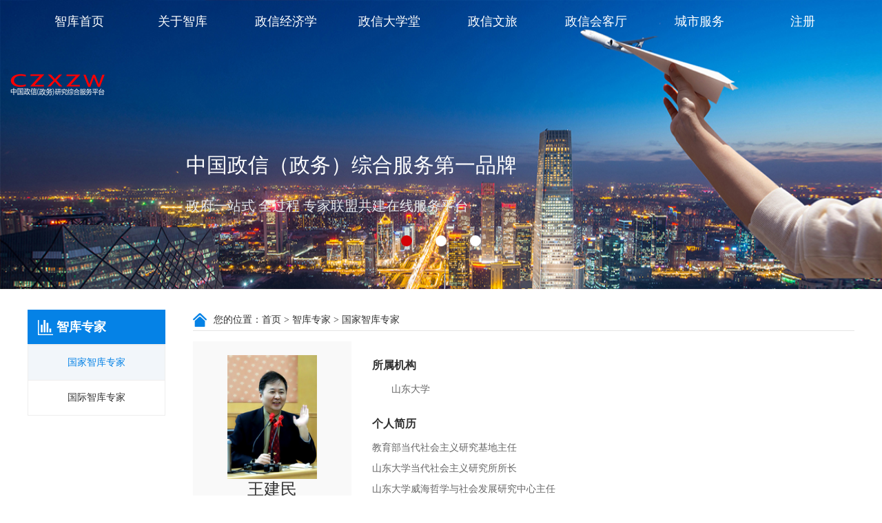

--- FILE ---
content_type: text/html; charset=utf-8
request_url: http://www.czxzw.com.cn/index.php?m=content&c=index&a=show&catid=53&id=552
body_size: 8155
content:
<!DOCTYPE html
  PUBLIC "-//W3C//DTD XHTML 1.0 Transitional//EN" "http://www.w3.org/TR/xhtml1/DTD/xhtml1-transitional.dtd">
<html xmlns="http://www.w3.org/1999/xhtml">

<head>
  <meta http-equiv="Content-Type" content="text/html; charset=utf-8" />
  <meta http-equiv="X-UA-Compatible" content="IE=edge,chrome=1" />
  <title>王建民</title>
  <meta name="keywords" content="智库">
  <meta name="description" content="当代社会主义研究所所长、教授">
  <link href="/statics/zk/css/style.css" rel="stylesheet" type="text/css" />
  <link rel="stylesheet" href="/statics/zk/css/ui-select.css">
  <link rel="stylesheet" href="/statics/zk/css/bootstrap.css">
  <link rel="stylesheet" href="/statics/zk//css/index.css">
  <script type="text/javascript" src="/statics/zk/js/jquery.js"></script>
  <script type="text/javascript" src="/statics/zk/js/jquery_002.js"></script>
  <script type="text/javascript" src="/statics/zk/js/ui-select.js"></script>
  <script type="text/javascript" src="/statics/zk/js/bootstrap.js"></script>
</head>

<body>
  <!--页面头部开始-->
  <div class="header_con">
    <div class="header_bg">
      <div class="banner-engine">
        <ul class="banner-ul clearfix" id="slider-back">
 
	
          <li class="banner-cloudapp" style="opacity: 0;"><img src="http://www.czxzw.com.cn/uploadfile/2020/1010/20201010052855319.jpg" width="100%" /></li>
		
 
	
          <li class="banner-cps" style="opacity: 1;"><img src="http://www.czxzw.com.cn/uploadfile/2021/0204/20210204044613595.jpg" width="100%" /></li>
		
 
	
          <li class="banner-trust" style="opacity: 0;"><img src="http://www.czxzw.com.cn/uploadfile/2020/1010/20201010053012900.jpg" width="100%" /></li>
		
        </ul>
        <!-- 对应banner文字 -->
        <div class="slider-main">
 
	
          <div class="banner-text" style="display: none;">
            <div class="slider-text" data-start_top="30" data-to_top="0" data-start_left="0" data-to_left="0"
              style="display: block; opacity: 1; top: 0px; left: 0px;">
              <p class="banner-text1">中国政信（政务）综合服务第一品牌</p>
              <p class=" banner-text2">政府一站式 全过程 专家联盟共建在线服务平台 </p>
            </div>
          </div>
		
 
	
          <div class="banner-text" style="display: block;">
            <div class="slider-text" data-start_top="30" data-to_top="0" data-start_left="0" data-to_left="0"
              style="display: block; opacity: 0.975528; top: 0.734152px; left: 0px;">
              <p class="banner-text1">中国政信（政务）综合服务第一品牌</p>
              <p class=" banner-text2">保就业 稳民生 促发展 定制解决方案</p>
            </div>
          </div>
		
 
	
          <div class="banner-text">
            <div class="slider-text" data-start_top="30" data-to_top="0" data-start_left="0" data-to_left="0">
              <p class="banner-text1">中国政信（政务）综合服务第一品牌</p>
              <p style="line-height: 36px;" class=" banner-text2">搭建政府云服务平台 为城市发展服务
</p>
            </div>
          </div>
		
        </div>
        <!-- banner索引 -->
        <div class="banner-point">
          <div class="auto">
            <ul class="banner-area" id="slider-btn">
              <li class="" data-delay="12000"></li>
              <li data-delay="8000" class="active"></li>
              <li data-delay="8000"></li>
            </ul>
          </div>
        </div>
      </div>
    </div>
    <div class="main_header"><a href="http://www.czxzw.com.cn/"><img src="http://www.czxzw.com.cn/uploadfile/2020/0529/20200529100602168.png" /></a></div>
    <!--导航开始-->
    <div class="main_menu">
      <ul>
        <li><a href="http://www.czxzw.com.cn/">智库首页</a></li>
        <li><a href="http://www.czxzw.com.cn/index.php?m=content&c=index&a=lists&catid=2">关于智库</a></li>
        <li><a href="http://www.czxzw.com.cn/index.php?m=content&c=index&a=lists&catid=3">政信经济学</a></li>
        <li><a href="http://www.czxzw.com.cn/index.php?m=content&c=index&a=lists&catid=4">政信大学堂</a></li>
        <li><a href="http://www.czxzw.com.cn/index.php?m=content&c=index&a=lists&catid=5">政信文旅</a></li>
        <li><a href="http://www.czxzw.com.cn/index.php?m=content&c=index&a=lists&catid=6">政信会客厅</a></li>
        <li><a href="http://www.czxzw.com.cn/index.php?m=content&c=index&a=lists&catid=59">城市服务</a></li>
        <li><a href="/index.php?m=member&c=index&a=register">注册</a></li>
      </ul>
      <div class="clear"></div>
    </div>
    <!--导航结束-->
  </div>    <div class="jaid" style="background: #fff;">
        <div class="main" style="padding-top: 30px;">
            <div class="list_l">
                <h3 class="list_tit">智库专家</h3>
                <ul class="list_nav">
                    <li><a href="http://www.czxzw.com.cn/index.php?m=content&c=index&a=lists&catid=53"  class="set"   >国家智库专家</a></li>
                    <li><a href="http://www.czxzw.com.cn/index.php?m=content&c=index&a=lists&catid=54"   >国际智库专家</a></li>
                </ul>
            </div>
    
            <div class="list_r">
                <div class="crumb">您的位置：<a href="http://www.czxzw.com.cn/">首页</a> > <a href="http://www.czxzw.com.cn/index.php?m=content&c=index&a=lists&catid=52">智库专家</a> >  国家智库专家</div>
                <div id="expert" class="pub clearfix">
                    <div class="pub_left">
                        <div id="sidebar"><img class="" src="http://www.czxzw.com.cn/uploadfile/1/2021/1220/4d837164783b2c.jpg">
                            <div class="name">
                                <h3>王建民</h3>
                                    <p>当代社会主义研究所所长、教授</p><p><br/></p>                            </div>
                            <ul class="fix_nav_list">
                                <li class=""><a href="#grjl">个人简历</a></li>
                                <li class=""><a href="#yjly">研究领域</a></li>
                                <li class=""><a href="#jybj">教育背景</a></li>
                                <li class=""><a href="#xsjz">学术兼职</a></li>
                                <li class=""><a href="#yjcg">研究成果</a></li>
                            </ul>
                        </div>
                    </div>
    
                    <div class="pub_right ">
                        <div class="pub_info" id="">
                            <h3>所属机构</h3>
                            <p>山东大学</p>
                        </div>
                        <div class="pub_info" id="grjl">
                            <h3>个人简历</h3>
                            <p><span style="color: #333333; font-family: &quot;Hiragino Sans GB&quot;, &quot;Hiragino Sans GB W3&quot;, 宋体, &quot;Microsoft Yahei&quot;, 微软雅黑, Tahoma, Arial, Helvetica, STHeiti; font-size: 14px; background-color: #FFFFFF;">教育部当代社会主义研究基地主任</span><br style="white-space: normal; color: rgb(51, 51, 51); font-family: &quot;Hiragino Sans GB&quot;, &quot;Hiragino Sans GB W3&quot;, 宋体, &quot;Microsoft Yahei&quot;, 微软雅黑, Tahoma, Arial, Helvetica, STHeiti; font-size: 14px; background-color: rgb(255, 255, 255);"/><span style="color: #333333; font-family: &quot;Hiragino Sans GB&quot;, &quot;Hiragino Sans GB W3&quot;, 宋体, &quot;Microsoft Yahei&quot;, 微软雅黑, Tahoma, Arial, Helvetica, STHeiti; font-size: 14px; background-color: #FFFFFF;">山东大学当代社会主义研究所所长</span><br style="white-space: normal; color: rgb(51, 51, 51); font-family: &quot;Hiragino Sans GB&quot;, &quot;Hiragino Sans GB W3&quot;, 宋体, &quot;Microsoft Yahei&quot;, 微软雅黑, Tahoma, Arial, Helvetica, STHeiti; font-size: 14px; background-color: rgb(255, 255, 255);"/><span style="color: #333333; font-family: &quot;Hiragino Sans GB&quot;, &quot;Hiragino Sans GB W3&quot;, 宋体, &quot;Microsoft Yahei&quot;, 微软雅黑, Tahoma, Arial, Helvetica, STHeiti; font-size: 14px; background-color: #FFFFFF;">山东大学威海哲学与社会发展研究中心主任</span></p>                        </div>
    
                        <div class="pub_info" id="yjly">
                            <h3>研究领域</h3>
                                                    </div>
    
                        <div class="pub_info" id="jybj">
                            <h3>教育背景</h3>
                            <p><span style="color: #333333; font-family: &quot;Hiragino Sans GB&quot;, &quot;Hiragino Sans GB W3&quot;, 宋体, &quot;Microsoft Yahei&quot;, 微软雅黑, Tahoma, Arial, Helvetica, STHeiti; font-size: 14px; background-color: #FFFFFF;">1982年 山东大学科学社会主义系本科毕业，获学士学位。</span><br style="white-space: normal; color: rgb(51, 51, 51); font-family: &quot;Hiragino Sans GB&quot;, &quot;Hiragino Sans GB W3&quot;, 宋体, &quot;Microsoft Yahei&quot;, 微软雅黑, Tahoma, Arial, Helvetica, STHeiti; font-size: 14px; background-color: rgb(255, 255, 255);"/><span style="color: #333333; font-family: &quot;Hiragino Sans GB&quot;, &quot;Hiragino Sans GB W3&quot;, 宋体, &quot;Microsoft Yahei&quot;, 微软雅黑, Tahoma, Arial, Helvetica, STHeiti; font-size: 14px; background-color: #FFFFFF;">1988年 山东大学国际共运史专业研究生毕业，获硕士学位。</span><br style="white-space: normal; color: rgb(51, 51, 51); font-family: &quot;Hiragino Sans GB&quot;, &quot;Hiragino Sans GB W3&quot;, 宋体, &quot;Microsoft Yahei&quot;, 微软雅黑, Tahoma, Arial, Helvetica, STHeiti; font-size: 14px; background-color: rgb(255, 255, 255);"/><span style="color: #333333; font-family: &quot;Hiragino Sans GB&quot;, &quot;Hiragino Sans GB W3&quot;, 宋体, &quot;Microsoft Yahei&quot;, 微软雅黑, Tahoma, Arial, Helvetica, STHeiti; font-size: 14px; background-color: #FFFFFF;">2002.5.22-26日赴香港侵会大学参加“当代中国发展热点问题”国际学术研讨会。</span></p>                        </div>
    
                        <div class="pub_info" id="xsjz">
                            <h3>学术兼职</h3>
                                                    </div>
    
                        <div class="pub_info" id="yjcg">
                            <h3>研究成果</h3>
                            <p><span style="color: #333333; font-family: &quot;Hiragino Sans GB&quot;, &quot;Hiragino Sans GB W3&quot;, 宋体, &quot;Microsoft Yahei&quot;, 微软雅黑, Tahoma, Arial, Helvetica, STHeiti; font-size: 14px; background-color: #FFFFFF;">专著：</span><br style="white-space: normal; color: rgb(51, 51, 51); font-family: &quot;Hiragino Sans GB&quot;, &quot;Hiragino Sans GB W3&quot;, 宋体, &quot;Microsoft Yahei&quot;, 微软雅黑, Tahoma, Arial, Helvetica, STHeiti; font-size: 14px; background-color: rgb(255, 255, 255);"/><span style="color: #333333; font-family: &quot;Hiragino Sans GB&quot;, &quot;Hiragino Sans GB W3&quot;, 宋体, &quot;Microsoft Yahei&quot;, 微软雅黑, Tahoma, Arial, Helvetica, STHeiti; font-size: 14px; background-color: #FFFFFF;">[1] 《制度设计与变迁》（第二作者）， 山东大学出版社2003年版</span><br style="white-space: normal; color: rgb(51, 51, 51); font-family: &quot;Hiragino Sans GB&quot;, &quot;Hiragino Sans GB W3&quot;, 宋体, &quot;Microsoft Yahei&quot;, 微软雅黑, Tahoma, Arial, Helvetica, STHeiti; font-size: 14px; background-color: rgb(255, 255, 255);"/><span style="color: #333333; font-family: &quot;Hiragino Sans GB&quot;, &quot;Hiragino Sans GB W3&quot;, 宋体, &quot;Microsoft Yahei&quot;, 微软雅黑, Tahoma, Arial, Helvetica, STHeiti; font-size: 14px; background-color: #FFFFFF;">论文：</span><br style="white-space: normal; color: rgb(51, 51, 51); font-family: &quot;Hiragino Sans GB&quot;, &quot;Hiragino Sans GB W3&quot;, 宋体, &quot;Microsoft Yahei&quot;, 微软雅黑, Tahoma, Arial, Helvetica, STHeiti; font-size: 14px; background-color: rgb(255, 255, 255);"/><span style="color: #333333; font-family: &quot;Hiragino Sans GB&quot;, &quot;Hiragino Sans GB W3&quot;, 宋体, &quot;Microsoft Yahei&quot;, 微软雅黑, Tahoma, Arial, Helvetica, STHeiti; font-size: 14px; background-color: #FFFFFF;">[1] 关于当前“民粹主义”讨论中的几个问题 《中共党史研究》2000年第2期</span><br style="white-space: normal; color: rgb(51, 51, 51); font-family: &quot;Hiragino Sans GB&quot;, &quot;Hiragino Sans GB W3&quot;, 宋体, &quot;Microsoft Yahei&quot;, 微软雅黑, Tahoma, Arial, Helvetica, STHeiti; font-size: 14px; background-color: rgb(255, 255, 255);"/><span style="color: #333333; font-family: &quot;Hiragino Sans GB&quot;, &quot;Hiragino Sans GB W3&quot;, 宋体, &quot;Microsoft Yahei&quot;, 微软雅黑, Tahoma, Arial, Helvetica, STHeiti; font-size: 14px; background-color: #FFFFFF;">[2] 劳动力价值增殖浅析 《党建研究内参》2001年第5期</span><br style="white-space: normal; color: rgb(51, 51, 51); font-family: &quot;Hiragino Sans GB&quot;, &quot;Hiragino Sans GB W3&quot;, 宋体, &quot;Microsoft Yahei&quot;, 微软雅黑, Tahoma, Arial, Helvetica, STHeiti; font-size: 14px; background-color: rgb(255, 255, 255);"/><span style="color: #333333; font-family: &quot;Hiragino Sans GB&quot;, &quot;Hiragino Sans GB W3&quot;, 宋体, &quot;Microsoft Yahei&quot;, 微软雅黑, Tahoma, Arial, Helvetica, STHeiti; font-size: 14px; background-color: #FFFFFF;">[3] 新民主主义再认识 《当代世界社会主义问题》2001年1期</span><br style="white-space: normal; color: rgb(51, 51, 51); font-family: &quot;Hiragino Sans GB&quot;, &quot;Hiragino Sans GB W3&quot;, 宋体, &quot;Microsoft Yahei&quot;, 微软雅黑, Tahoma, Arial, Helvetica, STHeiti; font-size: 14px; background-color: rgb(255, 255, 255);"/><span style="color: #333333; font-family: &quot;Hiragino Sans GB&quot;, &quot;Hiragino Sans GB W3&quot;, 宋体, &quot;Microsoft Yahei&quot;, 微软雅黑, Tahoma, Arial, Helvetica, STHeiti; font-size: 14px; background-color: #FFFFFF;">[4] 论活劳动商品 《文史哲》2001年第3期</span><br style="white-space: normal; color: rgb(51, 51, 51); font-family: &quot;Hiragino Sans GB&quot;, &quot;Hiragino Sans GB W3&quot;, 宋体, &quot;Microsoft Yahei&quot;, 微软雅黑, Tahoma, Arial, Helvetica, STHeiti; font-size: 14px; background-color: rgb(255, 255, 255);"/><span style="color: #333333; font-family: &quot;Hiragino Sans GB&quot;, &quot;Hiragino Sans GB W3&quot;, 宋体, &quot;Microsoft Yahei&quot;, 微软雅黑, Tahoma, Arial, Helvetica, STHeiti; font-size: 14px; background-color: #FFFFFF;">[5] 私营企业主不是劳动者？ 《科学社会主义》2001年第4期</span><br style="white-space: normal; color: rgb(51, 51, 51); font-family: &quot;Hiragino Sans GB&quot;, &quot;Hiragino Sans GB W3&quot;, 宋体, &quot;Microsoft Yahei&quot;, 微软雅黑, Tahoma, Arial, Helvetica, STHeiti; font-size: 14px; background-color: rgb(255, 255, 255);"/><span style="color: #333333; font-family: &quot;Hiragino Sans GB&quot;, &quot;Hiragino Sans GB W3&quot;, 宋体, &quot;Microsoft Yahei&quot;, 微软雅黑, Tahoma, Arial, Helvetica, STHeiti; font-size: 14px; background-color: #FFFFFF;">[6] 民主的阶级性与全民性刍议 《社会主义研究》2001年第4期</span><br style="white-space: normal; color: rgb(51, 51, 51); font-family: &quot;Hiragino Sans GB&quot;, &quot;Hiragino Sans GB W3&quot;, 宋体, &quot;Microsoft Yahei&quot;, 微软雅黑, Tahoma, Arial, Helvetica, STHeiti; font-size: 14px; background-color: rgb(255, 255, 255);"/><span style="color: #333333; font-family: &quot;Hiragino Sans GB&quot;, &quot;Hiragino Sans GB W3&quot;, 宋体, &quot;Microsoft Yahei&quot;, 微软雅黑, Tahoma, Arial, Helvetica, STHeiti; font-size: 14px; background-color: #FFFFFF;">[7] 劳动力商品与人力资本 《北京大学学报》2001年第6期</span><br style="white-space: normal; color: rgb(51, 51, 51); font-family: &quot;Hiragino Sans GB&quot;, &quot;Hiragino Sans GB W3&quot;, 宋体, &quot;Microsoft Yahei&quot;, 微软雅黑, Tahoma, Arial, Helvetica, STHeiti; font-size: 14px; background-color: rgb(255, 255, 255);"/><span style="color: #333333; font-family: &quot;Hiragino Sans GB&quot;, &quot;Hiragino Sans GB W3&quot;, 宋体, &quot;Microsoft Yahei&quot;, 微软雅黑, Tahoma, Arial, Helvetica, STHeiti; font-size: 14px; background-color: #FFFFFF;">[7] “议行合一”政体论解析 《江汉论坛》，2002年第6期</span><br style="white-space: normal; color: rgb(51, 51, 51); font-family: &quot;Hiragino Sans GB&quot;, &quot;Hiragino Sans GB W3&quot;, 宋体, &quot;Microsoft Yahei&quot;, 微软雅黑, Tahoma, Arial, Helvetica, STHeiti; font-size: 14px; background-color: rgb(255, 255, 255);"/><span style="color: #333333; font-family: &quot;Hiragino Sans GB&quot;, &quot;Hiragino Sans GB W3&quot;, 宋体, &quot;Microsoft Yahei&quot;, 微软雅黑, Tahoma, Arial, Helvetica, STHeiti; font-size: 14px; background-color: #FFFFFF;">[8] 马克思为什么舍象非物质生产劳动 《当代世界与社会主义》2002年第6期</span><br style="white-space: normal; color: rgb(51, 51, 51); font-family: &quot;Hiragino Sans GB&quot;, &quot;Hiragino Sans GB W3&quot;, 宋体, &quot;Microsoft Yahei&quot;, 微软雅黑, Tahoma, Arial, Helvetica, STHeiti; font-size: 14px; background-color: rgb(255, 255, 255);"/><span style="color: #333333; font-family: &quot;Hiragino Sans GB&quot;, &quot;Hiragino Sans GB W3&quot;, 宋体, &quot;Microsoft Yahei&quot;, 微软雅黑, Tahoma, Arial, Helvetica, STHeiti; font-size: 14px; background-color: #FFFFFF;">[9] 战争观中的科学与伦理 《社会科学研究》2003年第4期</span><br style="white-space: normal; color: rgb(51, 51, 51); font-family: &quot;Hiragino Sans GB&quot;, &quot;Hiragino Sans GB W3&quot;, 宋体, &quot;Microsoft Yahei&quot;, 微软雅黑, Tahoma, Arial, Helvetica, STHeiti; font-size: 14px; background-color: rgb(255, 255, 255);"/><span style="color: #333333; font-family: &quot;Hiragino Sans GB&quot;, &quot;Hiragino Sans GB W3&quot;, 宋体, &quot;Microsoft Yahei&quot;, 微软雅黑, Tahoma, Arial, Helvetica, STHeiti; font-size: 14px; background-color: #FFFFFF;">[10] 《中国社会科学文摘》2003年第6期转载关于“民族共治论”一文的几点商榷意见</span><br style="white-space: normal; color: rgb(51, 51, 51); font-family: &quot;Hiragino Sans GB&quot;, &quot;Hiragino Sans GB W3&quot;, 宋体, &quot;Microsoft Yahei&quot;, 微软雅黑, Tahoma, Arial, Helvetica, STHeiti; font-size: 14px; background-color: rgb(255, 255, 255);"/><span style="color: #333333; font-family: &quot;Hiragino Sans GB&quot;, &quot;Hiragino Sans GB W3&quot;, 宋体, &quot;Microsoft Yahei&quot;, 微软雅黑, Tahoma, Arial, Helvetica, STHeiti; font-size: 14px; background-color: #FFFFFF;">[11] 论劳动力商品的自我增殖——兼评“人力资本”理论，《山东大学学报》2005年第2期独立</span><br style="white-space: normal; color: rgb(51, 51, 51); font-family: &quot;Hiragino Sans GB&quot;, &quot;Hiragino Sans GB W3&quot;, 宋体, &quot;Microsoft Yahei&quot;, 微软雅黑, Tahoma, Arial, Helvetica, STHeiti; font-size: 14px; background-color: rgb(255, 255, 255);"/><span style="color: #333333; font-family: &quot;Hiragino Sans GB&quot;, &quot;Hiragino Sans GB W3&quot;, 宋体, &quot;Microsoft Yahei&quot;, 微软雅黑, Tahoma, Arial, Helvetica, STHeiti; font-size: 14px; background-color: #FFFFFF;">[12] 雇佣劳动者发展史的新阶段（上、下） 上海《社会科学》2003年第7-8期连载</span></p>    
                        </div>
                        <script type="text/javascript">
                            $('#sidebar').portamento({wrapper: $('#expert')})   
                       </script>
                    </div>
    
    
                </div>
    
    
            </div>
        </div>
    </div>

<footer>
    <div class="w">
      <div class="daoh clear">
        <p><a href="http://www.czxzw.com.cn/index.php?m=content&c=index&a=lists&catid=9">关于本网</a></p>
        <p><a href="http://www.czxzw.com.cn/index.php?m=content&c=index&a=lists&catid=10">网站声明</a></p>
        <p><a href="http://www.czxzw.com.cn/index.php?m=content&c=index&a=lists&catid=11">联系我们</a></p>
        <p><a href="http://www.czxzw.com.cn/index.php?m=content&c=index&a=lists&catid=12">网站投稿</a></p>
        <p><a href="http://www.czxzw.com.cn/index.php?m=content&c=index&a=lists&catid=13">网站合作</a></p>
        <p><a href="http://www.czxzw.com.cn/index.php?m=content&c=index&a=lists&catid=14"> 网站纠错</a></p>
      </div>


      <div class="yinss">
        <ul class="clear">
          <li class="tagg">
            <select name="" id="" onchange="window.open(this.value)">
 
	
              <option value="http://www.czxzw.com.cn/index.php?m=content&c=index&a=show&catid=17&id=275"> 政信政务（城市）服务平台 </option>
	
              <option value="http://www.czxzw.com.cn/index.php?m=content&c=index&a=show&catid=17&id=406"> 北京市 </option>
	
              <option value="http://www.czxzw.com.cn/index.php?m=content&c=index&a=show&catid=17&id=407"> 天津市 </option>
	
              <option value="http://www.czxzw.com.cn/index.php?m=content&c=index&a=show&catid=17&id=408"> 上海市 </option>
	
              <option value="http://www.czxzw.com.cn/index.php?m=content&c=index&a=show&catid=17&id=409"> 南京市 </option>
	
              <option value="http://www.czxzw.com.cn/index.php?m=content&c=index&a=show&catid=17&id=411"> 石家庄市 </option>
	
              <option value="http://www.czxzw.com.cn/index.php?m=content&c=index&a=show&catid=17&id=414"> 郑州市 </option>
	
              <option value="http://www.czxzw.com.cn/index.php?m=content&c=index&a=show&catid=17&id=410"> 济南市 </option>
	
              <option value="http://www.czxzw.com.cn/index.php?m=content&c=index&a=show&catid=17&id=412"> 沈阳市 </option>
	
              <option value="http://www.czxzw.com.cn/index.php?m=content&c=index&a=show&catid=17&id=413"> 长春市 </option>
	
              <option value="http://www.czxzw.com.cn/index.php?m=content&c=index&a=show&catid=17&id=415"> 哈尔滨市 </option>
	
              <option value="http://www.czxzw.com.cn/index.php?m=content&c=index&a=show&catid=17&id=416"> 太原市 </option>
	
              <option value="http://www.czxzw.com.cn/index.php?m=content&c=index&a=show&catid=17&id=417"> 合肥市 </option>
	
              <option value="http://www.czxzw.com.cn/index.php?m=content&c=index&a=show&catid=17&id=418"> 杭州市 </option>
	
              <option value="http://www.czxzw.com.cn/index.php?m=content&c=index&a=show&catid=17&id=419"> 南昌市 </option>
	
              <option value="http://www.czxzw.com.cn/index.php?m=content&c=index&a=show&catid=17&id=420"> 长沙市 </option>
	
              <option value="http://www.czxzw.com.cn/index.php?m=content&c=index&a=show&catid=17&id=421"> 武汉市 </option>
	
              <option value="http://www.czxzw.com.cn/index.php?m=content&c=index&a=show&catid=17&id=422"> 呼和浩特市 </option>
	
              <option value="http://www.czxzw.com.cn/index.php?m=content&c=index&a=show&catid=17&id=423"> 兰州市 </option>
	
              <option value="http://www.czxzw.com.cn/index.php?m=content&c=index&a=show&catid=17&id=424"> 银川市 </option>
	
              <option value="http://www.czxzw.com.cn/index.php?m=content&c=index&a=show&catid=17&id=425"> 西安市 </option>
	
              <option value="http://www.czxzw.com.cn/index.php?m=content&c=index&a=show&catid=17&id=426"> 乌鲁木齐 </option>
	
              <option value="http://www.czxzw.com.cn/index.php?m=content&c=index&a=show&catid=17&id=427"> 西宁市 </option>
	
              <option value="http://www.czxzw.com.cn/index.php?m=content&c=index&a=show&catid=17&id=428"> 成都市 </option>
	
              <option value="http://www.czxzw.com.cn/index.php?m=content&c=index&a=show&catid=17&id=429"> 重庆市 </option>
	
              <option value="http://www.czxzw.com.cn/index.php?m=content&c=index&a=show&catid=17&id=430"> 拉萨市 </option>
	
              <option value="http://www.czxzw.com.cn/index.php?m=content&c=index&a=show&catid=17&id=431"> 昆明市 </option>
	
              <option value="http://www.czxzw.com.cn/index.php?m=content&c=index&a=show&catid=17&id=432"> 贵阳市 </option>
	
              <option value="http://www.czxzw.com.cn/index.php?m=content&c=index&a=show&catid=17&id=433"> 南宁市 </option>
	
              <option value="http://www.czxzw.com.cn/index.php?m=content&c=index&a=show&catid=17&id=434"> 广州市 </option>
	
              <option value="http://www.czxzw.com.cn/index.php?m=content&c=index&a=show&catid=17&id=435"> 海口市 </option>
	
              <option value="http://www.czxzw.com.cn/index.php?m=content&c=index&a=show&catid=17&id=436"> 福州市 </option>
		
            </select>
          </li>
          <li class="tagg">
            <select name="" id="" onchange="window.open(this.value)">
 
	
              <option value=""> 国务院部门政务服务平台 </option>
	
              <option value="http://www.gov.cn/index.htm"> 中华人民共和国中央人民政府网 </option>
	
              <option value="http://www.cnipa.gov.cn/zwfwpt/index.htm"> 国家知识产权局 </option>
	
              <option value="https://zwfw.spb.gov.cn/"> 国家邮政局 </option>
	
              <option value="https://s.nia.gov.cn/"> 国家移民管理局 </option>
	
              <option value="http://106.3.145.78:49879/dtglxt/gov/govCheckLogin"> 国家粮食和物资储备局 </option>
	
              <option value="http://www.ggj.gov.cn/zwfwdto/"> 国家机关事务管理局 </option>
	
              <option value="http://www.nrta.gov.cn/"> 国家广播电视总局 </option>
	
              <option value="http://www.pbc.gov.cn/"> 人民银行 </option>
	
              <option value="https://zwfw.mct.gov.cn/index"> 文化和旅游部 </option>
	
              <option value="http://www.mot.gov.cn/fuwu/"> 交通运输部 </option>
	
              <option value="http://www.12333.gov.cn/"> 人力资源和社会保障部 </option>
	
              <option value="http://www.mps.gov.cn/n2256342/index.html"> 公安部 </option>
	
              <option value="http://www.ndrc.gov.cn/"> 国家发展和改革委员会 </option>
	
              <option value="http://www.oscca.gov.cn/sca/zxfw/index.shtml"> 国家密码管理局 </option>
	
              <option value="http://www.ncha.gov.cn/"> 国家文物局 </option>
	
              <option value="http://www.forestry.gov.cn/xzsp.html"> 国家林业和草原局 </option>
	
              <option value="https://xzsp.nea.gov.cn/nea/"> 国家能源局 </option>
	
              <option value="http://www.cma.gov.cn/"> 中国气象局 </option>
	
              <option value="http://www.sport.gov.cn/"> 国家体育总局 </option>
	
              <option value="http://www.customs.gov.cn/"> 海关总署 </option>
	
              <option value="http://www.nhc.gov.cn/wjw/fuw/fuwu.shtml"> 国家卫生健康委员会 </option>
	
              <option value="http://www.mwr.gov.cn/"> 水利部 </option>
	
              <option value="http://www.mnr.gov.cn/"> 自然资源部 </option>
	
              <option value="http://www.mca.gov.cn/article/fw/"> 民政部 </option>
	
              <option value="http://zwfw.moe.gov.cn/ /"> 教育部 </option>
	
              <option value="http://zwfw.safe.gov.cn/asone"> 国家外汇管理局 </option>
	
              <option value="http://www.nra.gov.cn/"> 国家铁路局 </option>
	
              <option value="http://www.sastind.gov.cn/n6195634/n6195706/n6195716/index.html"> 国家国防科技工业局 </option>
	
              <option value="http://www.cbirc.gov.cn/cn/view/pages/index/index.html"> 中国银行保险监督管理委员会 </option>
	
              <option value="http://www.moa.gov.cn/"> 农业农村部 </option>
	
              <option value="http://www.stats.gov.cn/tjfw/"> 国家统计局 </option>
	
              <option value="http://www.chinatax.gov.cn/n810346/index.html"> 国家税务总局 </option>
	
              <option value="http://fwpt.mva.gov.cn:49633/mvawww/ /index"> 退役军人事务部 </option>
	
              <option value="http://www.mee.gov.cn/"> 生态环境部 </option>
	
              <option value="http://zwfw.12348.gov.cn/"> 司法部 </option>
	
              <option value="http://www.most.gov.cn/"> 科学技术部 </option>
	
              <option value="https://zwfw.nmpa.gov.cn/web/index?loginTrust=index"> 国家药品监督管理局 </option>
	
              <option value="http://www.caac.gov.cn/FWDT/"> 中国民用航空局 </option>
	
              <option value="https://zwfwdt.tobacco.gov.cn/cooperativeWeb/event/tab"> 国家烟草专卖局 </option>
		
            </select>
          </li>
          <li class="tagg">
            <select name="" id="" onchange="window.open(this.value)">
 
	
              <option value=""> 地方政务服务平台 </option>
	
              <option value="http://banshi.beijing.gov.cn/"> 北京市 </option>
	
              <option value="http://zwfw.tj.gov.cn/tj_twfw/page/index.html"> 天津市 </option>
	
              <option value="http://www.hbzwfw.gov.cn/"> 河北省 </option>
	
              <option value="http://www.sxzwfw.gov.cn/icity/public/index"> 山西省 </option>
	
              <option value="http://zwfw.nmg.gov.cn/"> 内蒙古自治区 </option>
	
              <option value="http://www.lnzwfw.gov.cn/"> 辽宁省 </option>
	
              <option value="http://zwfw.jl.gov.cn/jlszwfw/"> 吉林省 </option>
	
              <option value="http://zwfw.hlj.gov.cn/"> 黑龙江省 </option>
	
              <option value="http://zwdt.sh.gov.cn/govPortals/index.do"> 上海市 </option>
	
              <option value="http://www.jszwfw.gov.cn/"> 江苏省 </option>
	
              <option value="http://www.zjzwfw.gov.cn/"> 浙江省 </option>
	
              <option value="https://www.ahzwfw.gov.cn/"> 安徽省 </option>
	
              <option value="http://zwfw.fujian.gov.cn/"> 福建省 </option>
	
              <option value="http://www.jxzwfww.gov.cn/"> 江西省 </option>
	
              <option value="http://zwfw.sd.gov.cn/"> 山东省 </option>
	
              <option value="http://www.hnzwfw.gov.cn/"> 河南省 </option>
	
              <option value="http://zwfw.hubei.gov.cn/"> 湖北省 </option>
	
              <option value="http://zwfw-new.hunan.gov.cn/"> 湖南省 </option>
	
              <option value="http://www.gdzwfw.gov.cn/"> 广东省 </option>
	
              <option value="http://zwfw.gxzf.gov.cn/"> 广西壮族自治区 </option>
	
              <option value="https://wssp.hainan.gov.cn/wssp/"> 海南省 </option>
	
              <option value="http://zwfw.cq.gov.cn/icity/public/index"> 重庆市 </option>
	
              <option value="http://www.sczwfw.gov.cn/app/main?flag=1&amp;areaCode=510000000000"> 四川省 </option>
	
              <option value="http://zwfw.guizhou.gov.cn/?areacode=520000"> 贵州省 </option>
	
              <option value="https://zwfw.yn.gov.cn/portal/"> 云南省 </option>
	
              <option value="http://www.xzzwfw.gov.cn/"> 西藏自治区 </option>
	
              <option value="http://zwfw.shaanxi.gov.cn/icity/public/index"> 陕西省 </option>
	
              <option value="http://www.gszwfw.gov.cn/"> 甘肃省 </option>
	
              <option value="http://www.qhzwfw.gov.cn/"> 青海省 </option>
	
              <option value="http://zwfw.nx.gov.cn/"> 宁夏回族自治区 </option>
	
              <option value="http://zwfw.xinjiang.gov.cn/"> 新疆维吾尔自治区 </option>
	
              <option value="http://zwfw.xjbt.gov.cn/"> 新疆生产建设兵团 </option>
		
            </select>
          </li>
          <li class="tagg">
            <select name="" id="" onchange="window.open(this.value)">
 
	
              <option value=""> 国务院部门门户网站 </option>
	
              <option value="http://www.nrra.gov.cn/"> 国家乡村振兴局 </option>
	
              <option value="http://www.ndrc.gov.cn/"> 国家发展和改革委员会 </option>
	
              <option value="http://www.moe.gov.cn/"> 教育部 </option>
	
              <option value="http://www.most.gov.cn/"> 科学技术部 </option>
	
              <option value="http://www.miit.gov.cn/"> 工业和信息化部 </option>
	
              <option value="http://www.mps.gov.cn/"> 公安部 </option>
	
              <option value="http://www.mca.gov.cn/"> 民政部 </option>
	
              <option value="http://www.moj.gov.cn/"> 司法部 </option>
	
              <option value="http://www.mof.gov.cn/index.htm"> 财政部 </option>
	
              <option value="http://www.mohrss.gov.cn/"> 人力资源和社会保障部 </option>
	
              <option value="http://www.mnr.gov.cn/"> 自然资源部 </option>
	
              <option value="http://www.mee.gov.cn/"> 生态环境部 </option>
	
              <option value="http://www.mohurd.gov.cn/"> 住房和城乡建设部 </option>
	
              <option value="http://www.mot.gov.cn/"> 交通运输部 </option>
	
              <option value="http://www.mwr.gov.cn/"> 水利部 </option>
	
              <option value="http://www.moa.gov.cn/"> 农业农村部 </option>
	
              <option value="http://www.mofcom.gov.cn/"> 商务部 </option>
	
              <option value="http://www.mct.gov.cn/"> 文化和旅游部 </option>
	
              <option value="http://www.nhc.gov.cn/"> 国家卫生健康委员会 </option>
	
              <option value="http://www.mva.gov.cn/"> 退役军人事务部 </option>
	
              <option value="http://www.chinasafety.gov.cn/index.shtml"> 应急管理部 </option>
	
              <option value="http://www.pbc.gov.cn/"> 人民银行 </option>
	
              <option value="http://www.customs.gov.cn/"> 海关总署 </option>
	
              <option value="http://www.chinatax.gov.cn/"> 国家税务总局 </option>
	
              <option value="http://www.samr.gov.cn/"> 国家市场监督管理总局 </option>
	
              <option value="http://www.nrta.gov.cn/"> 国家广播电视总局 </option>
	
              <option value="http://www.sport.gov.cn/"> 国家体育总局 </option>
	
              <option value="http://www.stats.gov.cn/"> 国家统计局 </option>
	
              <option value="http://www.nhsa.gov.cn/"> 国家医疗保障局 </option>
	
              <option value="http://www.ggj.gov.cn/"> 国家机关事务管理局 </option>
	
              <option value="http://www.cma.gov.cn/"> 中国气象局 </option>
	
              <option value="http://www.cbirc.gov.cn/cn/view/pages/index/index.html"> 中国银行保险监督管理委员会 </option>
	
              <option value="http://www.csrc.gov.cn/pub/newsite/"> 中国证券监督管理委员会 </option>
	
              <option value="http://www.lswz.gov.cn/"> 国家粮食和物资储备局 </option>
	
              <option value="http://www.nea.gov.cn/"> 国家能源局 </option>
	
              <option value="http://www.sastind.gov.cn/"> 国家国防科技工业局 </option>
	
              <option value="http://www.tobacco.gov.cn/html/"> 国家烟草专卖局 </option>
	
              <option value="http://www.mps.gov.cn/n2254996/"> 国家移民管理局 </option>
	
              <option value="http://www.forestry.gov.cn/"> 国家林业和草原局 </option>
		
            </select>
          </li>
          <li class="tagg">
            <select name="" id="" onchange="window.open(this.value)">
 
	
              <option value=""> 共建政府智库 </option>
	
              <option value="https://www.sass.org.cn/"> 上海社会科学院 </option>
	
              <option value="https://www.chinathinktanks.org.cn/department/detail?dpt=80"> 中共广州市委政策研究室 </option>
	
              <option value="https://www.chinathinktanks.org.cn/department/detail?dpt=74"> 郑州市政府研究室 </option>
	
              <option value="http://www.czxzw.com.cn/index.php?m=content&c=index&a=show&catid=21&id=497"> 浙江省政府发展研究中心 </option>
	
              <option value="https://www.chinathinktanks.org.cn/department/detail?dpt=55"> 中共长春市委市政府政策研究室 </option>
	
              <option value="https://www.chinathinktanks.org.cn/department/detail?dpt=98"> 银川市人民政府研究室（扶贫办） </option>
	
              <option value="http://yjs.yn.gov.cn/"> 云南省人民政府研究室 </option>
	
              <option value="https://www.chinathinktanks.org.cn/department/detail?dpt=99"> 新疆乌鲁木齐市政府研究室 </option>
	
              <option value="https://www.chinathinktanks.org.cn/department/detail/dpt/99"> 新疆维吾尔自治区政府发展研究中心 </option>
	
              <option value="http://www.czxzw.com.cn/index.php?m=content&c=index&a=show&catid=21&id=490"> 西宁市政府经济和社会发展研究室 </option>
	
              <option value="http://www.czxzw.com.cn/index.php?m=content&c=index&a=show&catid=21&id=489"> 西安市人民政府研究室 </option>
	
              <option value="http://www.czxzw.com.cn/index.php?m=content&c=index&a=show&catid=21&id=488"> 西藏自治区政府研究室 </option>
	
              <option value="http://www.czxzw.com.cn/index.php?m=content&c=index&a=show&catid=21&id=487"> 厦门市发展研究中心 </option>
	
              <option value="http://www.czxzw.com.cn/index.php?m=content&c=index&a=show&catid=21&id=486"> 武汉市政府决策咨询委员会 </option>
	
              <option value="https://www.chinathinktanks.org.cn/department/detail?dpt=49"> 太原市政府发展研究中心 </option>
	
              <option value="http://zys.shaanxi.gov.cn/newstyle/pub_newschannel.asp?chid=100235"> 陕西省人民政府研究室（省发展研究中心） </option>
	
              <option value="http://www.czxzw.com.cn/index.php?m=content&c=index&a=show&catid=21&id=482"> 四川省政府研究室 </option>
	
              <option value="http://www.drc.sz.gov.cn/"> 深圳市人民政府发展研究中心 </option>
	
              <option value="http://www.czxzw.com.cn/index.php?m=content&c=index&a=show&catid=21&id=480"> 山东省政府研究室 </option>
	
              <option value="http://www.fzzx.sh.gov.cn/"> 上海市人民政府发展研究中心 </option>
	
              <option value="http://www.czxzw.com.cn/index.php?m=content&c=index&a=show&catid=21&id=478"> 沈阳市政府研究室 </option>
	
              <option value="http://www.sass.sx.cn/"> 山西省社会科学院（山西省人民政府发展研究中心） </option>
	
              <option value="http://www.czxzw.com.cn/index.php?m=content&c=index&a=show&catid=21&id=476"> 石家庄市人民政府研究室 </option>
	
              <option value="http://www.czxzw.com.cn/index.php?m=content&c=index&a=show&catid=21&id=475"> 青海省人民政府研究室（发展研究中心） </option>
	
              <option value="http://www.czxzw.com.cn/index.php?m=content&c=index&a=show&catid=21&id=474"> 青岛市政府研究室 </option>
	
              <option value="http://www.nxyjs.com/"> 宁夏回族自治区人民政府研究室（发展研究中心） </option>
	
              <option value="http://www.czxzw.com.cn/index.php?m=content&c=index&a=show&catid=21&id=472"> 南昌市政府经济社会发展研究室 </option>
	
              <option value="http://fyzx.ningbo.gov.cn/"> 宁波市人民政府发展研究中心 </option>
	
              <option value="http://nmgfzyj.cn/"> 内蒙古自治区发展研究中心（经济信息中心） </option>
	
              <option value="http://www.czxzw.com.cn/index.php?m=content&c=index&a=show&catid=21&id=466"> 兰州市人民政府研究室 </option>
	
              <option value="http://www.czxzw.com.cn/index.php?m=content&c=index&a=show&catid=21&id=465"> 辽宁省人民政府发展研究中心 </option>
	
              <option value="http://www.czxzw.com.cn/index.php?m=content&c=index&a=show&catid=21&id=464"> 昆明市政府研究室 </option>
	
              <option value="http://www.czxzw.com.cn/index.php?m=content&c=index&a=show&catid=21&id=463"> 济南市政府研究室 </option>
	
              <option value="http://www.czxzw.com.cn/index.php?m=content&c=index&a=show&catid=21&id=462"> 江西省政府发展研究中心 </option>
	
              <option value="http://www.czxzw.com.cn/index.php?m=content&c=index&a=show&catid=21&id=460"> 江苏省政府研究室 </option>
	
              <option value="http://fzzx.jl.gov.cn/"> 吉林省政府发展研究中心（调查研究室） </option>
	
              <option value="http://jgdj.hainan.gov.cn/qtjg_index.php?lm=6"> 海南省人民政府研究室 </option>
	
              <option value="http://fzyj.hunan.gov.cn/"> 湖南省人民政府发展研究中心 </option>
	
              <option value=""> 湖北省人民政府研究室（省政府发展研究中心） </option>
		
            </select>
          </li>
          <li class="tagg">
            <select name="" id="" onchange="window.open(this.value)">
 
	
              <option value=""> 媒体 </option>
	
              <option value="http://www.people.com.cn/"> 人民网 </option>
	
              <option value="http://www.cnr.cn/"> 中央人民广播电台 </option>
	
              <option value="http://zqb.cyol.com/"> 中国青年报 </option>
	
              <option value="http://www.cctv.com/"> 央视网 </option>
	
              <option value="http://www.ce.cn/"> 中国经济网 </option>
	
              <option value="http://www.xinhuanet.com/"> 新华社 </option>
	
              <option value="http://www.cctv.com/"> 中央电视台 </option>
	
              <option value="http://www.chinadaily.com.cn/"> 中国日报网 </option>
	
              <option value="http://www.chinanews.com/"> 中国新闻网 </option>
	
              <option value="http://epaper.gmw.cn/"> 光明日报 </option>
	
              <option value="http://www.cctv.com/"> 中国国际广播电台 </option>
	
              <option value="http://www.news.cn/"> 新华网 </option>
	
              <option value="http://www.cri.cn/index.html"> 国际在线 </option>
	
              <option value="http://paper.ce.cn/"> 经济日报 </option>
	
              <option value="http://www.chinadaily.com.cn/"> 中国日报 </option>
	
              <option value="http://www.china.com.cn/"> 中国网 </option>
	
              <option value="http://www.youth.cn/"> 中国青年网 </option>
		
            </select>
          </li>
          <li class="tagg">
            <select name="" id="" onchange="window.open(this.value)">
 
	
              <option value="http://www.czxzw.com.cn/index.php?m=content&c=index&a=show&catid=23&id=860"> 中国智库网 </option>
	
              <option value="http://www.counsellor.gov.cn/"> 国务院参事室 </option>
	
              <option value="http://www.rmlt.com.cn/"> 人民论坛网 </option>
	
              <option value="https://www.chineseafs.org/ckynewsmgr/cnpages/cn_index.jsp"> 中国财政科学研究院 </option>
	
              <option value="http://www.amr.gov.cn/"> 国家发改委宏观经济研究院 </option>
	
              <option value="http://nsd.pku.edu.cn/"> 北京大学国家发展研究院 </option>
	
              <option value="http://www.counsellor.gov.cn/"> 中国国际经济交流中心 </option>
	
              <option value="http://cass.cssn.cn/"> 中国社会科学院 </option>
	
              <option value="https://www.ccps.gov.cn/"> 国家行政学院 </option>
	
              <option value="http://www.ccps.gov.cn/"> 中共中央党校 </option>
		
            </select>
          </li>
          <li class="tagg">
            <select name="" id="" onchange="window.open(this.value)">
 
	
              <option value="http://www.czxzw.com.cn/index.php?m=content&c=index&a=show&catid=24&id=61"> 政信（政务）服务联盟 </option>
	
              <option value="http://zhengxinjia.com.cn/adminview/admin/workbench"> 政信家—后台登录 </option>
	
              <option value="http://www.czxzw.com.cn/zk/index.php?m=admin&c=index&a=zk&pc_hash="> 政信融媒——后台登录 </option>
	
              <option value="http://www.zhengxinjia.com.cn/"> 政信家—全国乡村振兴综合服务平台 </option>
		
            </select>
          </li>
		

        </ul>

        <div class="zongmm">
<p><br/></p><p>版权所有：中新·办融媒中心&nbsp; &nbsp; &nbsp; &nbsp; 中文域名：中国政信研究院</p><p><br/></p><p>主办单位：中国政信研究院</p><p><br/></p><p>运营维护单位：中国政信（政务）研究中心&nbsp;&nbsp;&nbsp;&nbsp;&nbsp;&nbsp;&nbsp;&nbsp;技术支持单位：人民·数据研究中心</p><p><br/></p>  
        </div>

          <div class="ewm_block">
              <li><img src="/statics/images/wxgzh.jpg"/><h3>微信公众号</h3></li>
              <li><img src="/statics/images/jrtt.png"/><h3>今日头条</h3></li>
              <li><img src="/statics/images/ewm_weibo.jpg"/><h3>新浪微博</h3></li>
          </div>

        <div class="paoji">
          <p>京ICP备京ICP备16038579号-5 </p>
        </div>
      </div>

    </div>
  </footer>

  <script type="text/javascript">
    $(function () {
      // 字体的控制
      var listModelOne = $('.zkgd_mk ul');
      $('li:first', listModelOne).css({ "height": "133px", "padding-bottom": "20px", "background": "none", "padding-left": "0px", "margin-top": "25px" });

    });
  </script>
  <script type="text/javascript">
    $(function () {
      // 颜色的控制
      var listModelOne = $('.zkgd_mk ul');
      $('li:first a', listModelOne).css({ "font-size": "18px", "text-overflow": "ellipsis", "white-space": "nowrap", "overflow": "hidden" });

    });
  </script>
  <script type="text/javascript">
    $(function () {
      // margin的控制
      var listModelOne = $('.r_t_link');
      $('a:nth-child(2n)', listModelOne).css({ "margin-right": "0px" });

    });
  </script>
  <script type="text/javascript">
    $(function () {
      // margin的控制
      var listModelOne = $('.hyfl_mk');
      $('li:nth-child(4n)', listModelOne).css({ "margin-right": "0px" });

    });
  </script>
  <script type="text/javascript">
    $(function () {
      // margin的控制
      var listModelOne = $('.zkzj_mk');
      $('li:nth-child(2n)', listModelOne).css({ "margin-right": "0px" });

    });
  </script>
  <script type="text/javascript">
    $(function () {
      var d = $("#slider-btn li");
      var j = $("#slider-back li");
      var a = $(".banner-text");
      var h = $(".slider-text");
      var e = $(".banner-txt a");
      var i = 0;
      d.each(function (l) {
        $(this).mouseover(function () {
          f(l)
        });
        $(this).data("index")
      });
      function f(l) {
        i = l;
        d.eq(l).addClass("active").siblings().removeClass();
        var m = a.eq(l);
        var n = m.children();
        m.siblings(".banner-text").stop(true).fadeOut(100);
        m.show();
        n.each(function () {
          var o = $(this);
          o.css({
            display: "block",
            opacity: 0,
            top: o.data("start_top") || 0,
            left: o.data("start_left") || 0
          });
          o.stop(true).delay(400).animate({
            display: "none",
            opacity: 1,
            top: o.data("to_top"),
            left: o.data("to_left")
          },
            1200);
          if (o.data("class") !== undefined) {
            o.removeClass(o.data("class"));
            setTimeout(function () {
              o.addClass(o.data("class"))
            },
              0)
          }
        });
        j.eq(l).siblings().stop().animate({
          opacity: 0
        },
          600);
        j.eq(l).stop().animate({
          opacity: 1
        },
          600)
      }
      function g() {
        i++;
        if (i == d.length) {
          i = 0
        }
        f(i)
      }
      var c = null;
      var b = $("#slider-btn");
      var k = function () {
        var l = b.find(".active");
        c = setTimeout(function () {
          g();
          k()
        },
          l.data("delay") || 8000)
      };
      k();
      d.hover(function () {
        clearInterval(c)
      },
        function () {
          k()
        });
      f(0)
    });
  </script>

  <script>

    uleach("ulclass1");
    uleach("ulclass2");
    uleach("ulclass3");
    uleach("ulclass4");
    uleach("ulclass5");
    uleach("ulclass6");

    function uleach(nclass) {
      console.log(nclass);
      $.each($("." + nclass + " li"), function (i, d) {
        if (i != 0) {
          $(d).find("a").html(limitWords($(d).find("a").html()));
        }
      });
    }

    function limitWords(txt) {
      var str = txt;
      str = str.substr(0, 32) + '...';
      return str;
    }
  </script>

</body>

</html>

--- FILE ---
content_type: text/css
request_url: http://www.czxzw.com.cn/statics/zk/css/style.css
body_size: 4155
content:
/*公用css */

body,
object,
iframe,
h1,
h2,
h3,
h4,
h5,
h6,
blockquote,
a,
code,
em,
img,
q,
small,
strong,
dd,
dl,
dt,
li,
ol,
ul,
fieldset,
form,
label,
table,
tbody,
tr,
th,
td,
input,
textarea {
	color: #000000;
}

a {
	text-decoration: none;
	font-size: 14px;
	font-family: "微软雅黑";
}

* {
	margin: 0;
	padding: 0;
}

div,
ul,
li,
img,
p,
h1,
a,
span,
table,
tr,
th,
td {
	margin: 0;
	padding: 0;
	font-size: 14px;
	font-family: "微软雅黑";
}

ul,
li {
	list-style: none;
}

.clear {
	clear: both;
}

img {
	border: none;
}

.p_b_50 {
	padding-bottom: 50px !important;
}

html,
body {
	font-size: 16px;
	height: 100%;
	overflow-x: hidden;
	width: 100%;
	min-width: 1200px;
	margin: 0 auto;
}


/*头部css*/

.header_con {
	position: relative;
}

.header_bg img {
	width: 100%;
}

.main_header {
    width: 1200px;
    margin: 0 auto;
    position: absolute;
    /*top: 22px;
    left: -615px;*/
    top: 24%;
    left: -4%;
    right: 0;
}

.header_text {
	width: 1000px;
	margin: 0 auto;
	position: absolute;
	top: 150px;
	left: 0;
	right: 0;
}

.header_text p {
	font-size: 30px;
	color: #ffffff;
}


/* 轮播css */

.banner-engine {
	height: 420px;
	position: relative;
	overflow: hidden;
}

.banner-engine .banner-ul {
	position: relative;
	width: 100%;
	height: 420px
}

.banner-engine .banner-text {
	position: absolute;
	left: 0;

	width: 100%;
	height: 100px
}

.banner-engine .banner-text {
	display: none
}

.banner-engine .banner-text1 {
	font-size: 30px;
	color: #fff
}

.banner-engine .banner-text2 {
	margin-top: 28px;
	font-size: 20px;
	line-height: 20px;
	color: #e4e7eb
}

.banner-engine .banner-link-button {
	display: inline-block;
	border: 1px solid #fff;
	margin-top: 54px;
	width: 160px;
	height: 44px;
	line-height: 42px;
	text-align: center;
	font-size: 16px;
	color: #fff
}

.banner-engine .banner-link-button:hover {
	background: #fff;
	color: #333;
	border: 1px solid #fff
}

.banner-ul li {
	display: none;
	height: 100%;
	width: 100%;
	float: left
}

.banner-engine .banner-ul li {
	z-index: -1;
	position: absolute;
	left: 0;
	top: 0;
	display: block;
	height: 100%;
	width: 100%;
	float: left
}
.banner-engine .banner-ul li img{
	width: 100%; height: 100%;
}

.banner-engine .banner-ul li:first-child {
	z-index: initial
}

.banner-point {
	display: none;
	position: absolute;
	bottom: 60px;
	left: 0;
	width: 100%;
	height: 18px;
	line-height: 18px
}

.banner-engine .banner-point {
	display: block
}

.slider-main {
	display: none;

	margin: 0 auto;
	min-width: 1000px;
	max-width: 1000px;
	position: absolute;
	top: 0;
	left: 0;
	right: 0;
}

.banner-engine .slider-main {
	display: block; height: 420px;
}

.slider-text {
	position: absolute;
	/*margin-top: 150px;*/
	margin-top: 220px;
	left: 13% !important;
}

.banner-area {
	width: 100%;
	text-align: center
}

.banner-area li {
	margin: 0 15px;
	display: inline-block;
	width: 16px;
	height: 16px;
	background: url(../images/pagination_02.png) no-repeat
}

.banner-area li.active {
	background: url(../images/pagination_01.png) no-repeat
}


/* 导航css */

.main_menu {
	margin: -50px auto 0;
	width: 1200px;
	position: absolute;
	left: 0;
	right: 0;
	top: 50px;
}

.main_menu ul {
	display: inline-block;
	margin: 0 auto;
	text-align: center;
}

.main_menu ul li {
	height: 62px;
	line-height: 62px;
	float: left;
	min-width: 150px;
	text-align: center;
	display: inline-block;
}

.main_menu ul li a {
	font-size: 18px;
	display: block;
	color: #ffffff;
}

.main_menu ul li a:hover {
	/* background: #003273; */
}

.main_menu ul li:hover {
	background: #fff;
}

.main_menu ul li:hover a {
	color: #000;
}


/* 主体css */

.main_con {
	width: 100%;
	min-width: 1200px;
	margin: 0 auto;
	margin-top: 40px;
}

.main_con_w {
	width: 1200px;
	margin: 0 auto;
}

.main_con_w_pa {
	width: 1150px;
	margin: 0 auto;
	margin-top: 40px;
	padding: 25px;
}

.bg_white {
	background: #ffffff;
}

.l_img_news {
	width: 465px;
	float: left;
}

.l_img_news img {
	width: 470px;
	height: 310px;
}

.r_list_news {
	width: 640px;
	float: right;
}


/* 焦点图css */

.slideBox_ba {
	width: 465px;
	height: 310px;
	overflow: hidden;
	position: relative;
}

.slideBox_ba .hd {
	height: 15px;
	overflow: hidden;
	position: absolute;
	right: 5px;
	bottom: 8px;
	z-index: 1;
}

.slideBox_ba .hd ul {
	overflow: hidden;
	zoom: 1;
	float: left;
}

.slideBox_ba .hd ul li {
	float: left;
	margin-right: 10px;
	width: 12px;
	height: 12px;
	text-align: center;
	background: #fff;
	cursor: pointer;
	border-radius: 10px;
	font-size: 0px;
}

.slideBox_ba .hd ul li.on {
	background: #f00;
	color: #fff;
}

.slideBox_ba .bd {
	position: relative;
	height: 100%;
	z-index: 0;
}

.slideBox_ba .bd li {
	zoom: 1;
	vertical-align: middle;
	position: relative;
}

.slideBox_ba .bd img {
	width: 465px;
	height: 310px;
	display: block;
}

.slideBox_ba .bd ul li p {
	line-height: 33px;
	height: 33px;
	position: absolute;
	bottom: 0;
	background: url(../images/icon_hui_bg.png);
	width: 100%;
	text-indent: 24px;
}

.slideBox_ba .bd ul li p a {
	color: #ffffff;
	display: block;
	text-overflow: ellipsis;
	overflow: hidden;
	white-space: nowrap;
	width: 360px;
}


/* 切换css */

.qh_tit {
	text-align: left;
}

.qh_tit .hd {
	height: 41px;
	line-height: 30px;
	position: relative;
	margin-bottom: 15px;
	border-bottom: 2px #e7e7e7 solid;
}

.qh_tit .hd ul {
	float: left;
	position: absolute;
	top: -1px;
	height: 32px;
}

.qh_tit .hd ul li {
	float: left;
	cursor: pointer;
	margin-right: 30px;
}

.qh_tit .hd ul li a {
	font-size: 18px;
	color: #323333;
	display: block;
}

.qh_tit .zkzj ul li a {
	font-size: 18px;
	color: #ffffff;
	display: block;
}

.qh_tit .hd ul li.on {
	height: 40px;
	border-bottom: 4px solid #29abe2;
}

.qh_tit .hd ul li.on a {
	font-size: 18px;
	font-weight: bold;
}

.qh_tit .bd ul {
	zoom: 1;
}

.qh_tit .bd li {
	line-height: 32px;
}

.qh_tit .bd li a {
	display: block;
	color: #000000;
	font-size: 15px;
}

.qh_tit .bd li a:hover {
	color: #0582e6;
}

.qh_tit .bd li .date {
	float: right;
	color: #999;
	font-size: 14px;
}

.n_list ul li a {
	width: 500px;
	text-overflow: ellipsis;
	white-space: nowrap;
	overflow: hidden;
}


/* 服务平台链接css */

.fwpt_link_con {
	background: url(../images/con_bg_blue.jpg) no-repeat center top;
	padding: 50px 0;
}

.fwpt_link {
	width: 1160px;
	margin: 0 auto;
	padding: 0 20px;
}

.fwpt_link p {
	font-size: 26px;
	font-weight: bold;
	color: #ffffff;
	text-align: center;
	padding-bottom: 60px;
}

.fwpt_link ul li {
	width: 110px;
	float: left;
	margin-right: 100px;
	text-align: center;
}

.fwpt_link ul li a {
	background: url(../images/pt_link_icon.png) no-repeat left top;
	color: #ffffff;
	padding-top: 130px;
	display: block;
	font-size: 16px;
}

.fwpt_link ul li a:hover {
	background: url(../images/pt_link_icon_h.png) no-repeat left top;
}

.fwpt_link ul li .a2 {
	background-position: -208px 0;
}

.fwpt_link ul li .a3 {
	background-position: -415px 0;
}

.fwpt_link ul li .a4 {
	background-position: -623px 0;
}

.fwpt_link ul li .a5 {
	background-position: -831px 0;
}

.fwpt_link ul li .a6 {
	background-position: -1039px 0;
}

.fwpt_link ul li .a2:hover {
	background-position: -208px 0;
}

.fwpt_link ul li .a3:hover {
	background-position: -415px 0;
}

.fwpt_link ul li .a4:hover {
	background-position: -623px 0;
}

.fwpt_link ul li .a5:hover {
	background-position: -831px 0;
}

.fwpt_link ul li .a6:hover {
	background-position: -1039px 0;
}


/*观点与实践css */

.mk_con_tit {
	font-size: 26px;
	padding-top: 50px;
	padding-bottom: 30px;
	text-align: center;
}

.mk_con_tit1 {
	font-size: 26px;
	color: #ffffff;
	padding-top: 50px;
	padding-bottom: 30px;
	text-align: center;
}

.gd_sj_l {
	width: 670px;
	float: left;
	padding: 25px;
	padding-bottom: 0;
}

.gd_sj_r {
	width: 410px;
	float: right;
	padding: 25px;
	margin-bottom: 22px;
}

.zkgd_mk {
	margin-bottom: 25px;
}

.zkgd_mk a img {
	padding-right: 20px;
	width: 200px;
	height: 133px;
}

.zkgd_mk ul li {
	background: url(../images/blue_li_icon.png) no-repeat left center;
	padding-left: 20px;
}

.zkgd_mk ul li p {
	float: right;
	width: 445px;
}

.zkgd_mk ul li p span {
	padding-top: 15px;
	color: #545454;
	line-height: 26px;
	font-size: 15px;
	text-align: justify;
	display: block;
	height: 80px;
	overflow: hidden;
}

.zkgd_img {
	display: block;
	width: 200px;
	height: 133px;
	overflow: hidden;
	float: left;
}

.zkgd_img img {
	transition: all 0.6s;
	/*图片放大过程的时间*/
}

.zkgd_img:hover img {
	-webkit-transform: scale(1.1);
	-moz-transform: scale(1.1);
	transform: scale(1.1);
}


/* 战略智库css */

.mk_tit_con {
	border-bottom: 2px #e7e7e7 solid;
	height: 41px;
	line-height: 30px;
	margin-bottom: 25px;
}

.mk_tit_con span {
	padding-bottom: 12px;
	border-bottom: 4px solid #29abe2;
	font-size: 18px;
	color: #323333;
}

.mk1_tit_con {
	border-bottom: 2px #e7e7e7 solid;
	height: 41px;
	line-height: 30px;
	margin-bottom: 25px;
}

.mk1_tit_con span {
	padding-bottom: 12px;
	border-bottom: 4px solid #29abe2;
	font-size: 18px;
	color: #ffffff;
}

.gd_sj_r img {
	width: 100%;
}

.zlzk_img {
	display: block;
	width: 410px;
	overflow: hidden;
}

.zlzk_img img {
	transition: all 0.6s;
	/*图片放大过程的时间*/
}

.zlzk_img:hover img {
	-webkit-transform: scale(1.1);
	-moz-transform: scale(1.1);
	transform: scale(1.1);
}

.r_t_link a {
	display: block;
	font-size: 16px;
	background: #00a0ff;
	color: #ffffff;
	line-height: 95px;
	float: left;
	width: 203px;
	margin-right: 4px;
	margin-top: 4px;
	text-align: center;
}

.r_t_link a:hover {
	background: #0071b8;
}


/*智库专家css*/

.zkzj_con {
	background: url(../images/zkzj_mk_bg.jpg) no-repeat center top;
	height: 800px;
}

.zk_zj_l {
	width: 720px;
	float: left;
}

.zk_zj_r {
	width: 460px;
	float: right;
}

.hyfl_mk {
	margin-bottom: 40px;
}

.hyfl_mk ul li {
	width: 176px;
	float: left;
	margin-right: 5px;
	margin-bottom: 5px;
	line-height: 65px;
	text-align: center;
}

.hyfl_mk ul li a {
	display: block;
	font-size: 16px;
	background: #ffffff;
	color: #000000;
	overflow: hidden;
	text-overflow: ellipsis;
	white-space: nowrap;
}

.hyfl_mk ul li a:hover {
	background: #00a0ff;
	color: #ffffff;
}

.hyfl_mk ul li .look_more {
	color: #0071b8;
}


/*字母检索css*/

.industry {
	overflow: hidden;
}

.industry b {
	float: left;
	width: 60px;
	display: block;
	line-height: 30px;
}

.industry_list,
.letter {
	float: left;
	width: 750px;
	background: #fff;
	border-bottom: 0px #c0c0c0 solid;
}

.industry_list p {
	float: left;
}

.industry_list p span,
.letter span {
	display: inline-block;
	padding: 0 6px;
	line-height: 30px;
}

.industry_list p span.set,
.letter span.set {
	background: #0582e6;
	padding: 0 10px;
	color: #fff;
}
.industry_list p span.set{
	padding: 0 4px!important;
}

.industry_list p span.set a,
.letter span.set a {
	color: #fff;
	display: block;
}

.industry_list p span.set a:hover,
.letter span.set a:hover {
	color: #fff;
}
.industry_list p{
	position: relative; overflow: visible!important;
}
.industry_list p button{
	position: absolute;
	top:0; right: -19px;
	background: #0582e6;
	color:#ffffff;
	border-radius: 6px;
	border: none;
	padding: 2px 6px;
}

.introduce {
	background: #fff;
	position: relative;
	line-height: 30px;
}

.introduce p {
	height: 30px;
	overflow: hidden;
}

#introduce:checked+p {
	height: auto;
}

#introduce:checked~label[for="introduce"] img {
	transform: rotate(180deg);
}

.introduce label {
	width: .48rem;
	display: block;
	margin: auto;
	cursor: pointer;
}

#introduce {
	display: none;
}

.pod_r {
	position: absolute;
	right: 10px;
	top: 10px;
}

.zk_name {
	overflow: hidden;
	padding: 15px;
	background: #ffffff;
	height: 107px;
	border: 1px #b4b4b4 solid;
	border-top: 0;
}

.zk_name span {
	width: 80px;
	float: left;
	display: inline-block;
	line-height: 30px;
}

.scrollleft {
	height: 455px;
	margin-top: 20px;
	overflow: hidden;
}

ul.expert_list {
	padding: 15px 0;
}

ul.expert_list li {
	float: left;
	margin: 10px 12px;
}

ul.expert_list li img {
	width: 130px;
	height: 180px;
}

ul.expert_list li p {
	text-align: center;
	line-height: 30px;
}


/*国库专家css*/

.zkzj_mk {
	padding-top: 10px;
}

.zkzj_mk ul li {
	float: left;
	width: 222px;
	margin-right: 15px;
	margin-bottom: 15px;
}

.zkzj_img {
	width: 222px;
	height: 150px;
	overflow: hidden;
}

.zkzj_mk ul li:hover img {
	-webkit-transform: scale(1.1);
	-moz-transform: scale(1.1);
	transform: scale(1.1);
	/* -webkit-border-radius:8px;-moz-border-radius:8px;border-radius:8px;-webkit-box-shadow:0 -1px 10px rgba(0,0,0,.5);-moz-box-shadow:0 -1px 10px rgba(0,0,0,.5);box-shadow:0 -1px 10px rgba(0,0,0,.5);*/
}

.zkzj_mk ul li img {
	width: 222px;
	height: 155px;
	transition: all 0.6s;
	/*图片放大过程的时间*/
}

.zkzj_mk ul li p {
	background: #ffffff;
	padding: 10px 20px;
	background: #ffffff;
	height: 98px;
	border: 1px #b4b4b4 solid;
}

.zkzj_mk ul li:hover p {
	background: #ffffff;
}

.zkzj_mk ul li p span {
	font-size: 12px;
	line-height: 20px;
	color: #333333;
	display: block;
	height: 40px;
	overflow: hidden;
}

.zkzj_mk ul li .look_de {
	font-size: 0;
	background: url(../images/jiant_r_img.png) no-repeat right bottom;
	display: block;
	height: 10px;
	line-height: 10px;
}

.zkzj_mk ul li:hover .look_de {
	background: url(../images/jiant_r_img_h.png) no-repeat right bottom;
}


/* 国库丛书css */

.zkcs_con {
	background: #ffffff;
	width: 100%;
	min-width: 1200px;
	margin: 0 auto;
	padding-top: 30px;
	padding-bottom: 40px;
}

.slideGroup {
	width: 1200px;
	margin: 0 auto;
	padding-top: 30px;
}

.slideGroup .slideBox {
	overflow: hidden;
	zoom: 1;
	padding: 0px 0 0px 120px;
	position: relative;
}

.slideGroup .sPrev,
.slideGroup .sNext {
	position: absolute;
	left: 0;
	top: 25px;
	display: block;
	width: 40px;
	height: 90px;
	background: url(../images/jiant_icon_grey.png) no-repeat 10px center #f0f0f0;
	opacity: 0.8;
	filter: alpha(opacity=80);
}

.slideGroup .sNext {
	background-position: -1170px 30px;
	left: auto;
	right: 0;
}

.slideGroup .sPrev:hover,
.slideGroup .sNext:hover {
	background: url(../images/jiant_icon_l_r.png) no-repeat 10px center #00a0ff;
}

.slideGroup .sNext:hover {
	background-position: -1170px 30px;
	left: auto;
	right: 0;
}

.slideGroup .parBd ul {
	overflow: hidden;
	zoom: 1;
}

.slideGroup .parBd ul li {
	float: left;
	overflow: hidden;
	text-align: center;
	margin-right: 50px;
	margin-bottom: 40px;
	width: 150px;
}

.slideGroup .parBd ul li a {
	display: block;
}

.slideGroup .parBd ul li a img {
	height: 186px;
	width: 150px;
}


/*底部css*/

.footer_mk_con {
	width: 100%;
	min-width: 1200px;
	background: #000000;
	padding-top: 50px;
	padding-bottom: 55px;
}

.footer_mk {
	width: 1160px;
	padding: 0 30px;
	margin: 0 auto;
	color: #808080;
}

.footer_l {
	width: 700px;
	float: left;
}

.footer_nav {
	margin-bottom: 35px;
	padding-top: 10px;
}

.footer_nav span a {
	color: #ffffff;
	padding-right: 25px;
}

.footer_l p {
	color: #ffffff;
	color: #808080;
	line-height: 28px;
}

.row {
	float: left;
	width: 256px;
	margin-right: 25px;
}

.col-md-3 {
	width: 196px;
	padding-right: 0px !important;
}

.input_link {
	float: right;
}

.index-select-01 {
	border: 1px solid #909090;
	margin-bottom: 30px;
}

.index-select-01 .ui-select-wrap {
	height: 30px;
	line-height: 30px;
	background: #000000;
	border: none;
	border-radius: 0;
}

.index-select-01 .ui-select-input {
	padding-left: 10px;
	color: #808080;
	font-size: 14px;
}

.index-select-01 .ui-select-arrow {
	width: 27px;
	height: 27px;
	background: url(../images/y-bg-05.jpg) no-repeat right center;
	border: none;
	top: 3px;
	right: 5px;
}

.index-select-01 .ui-select-list {
	border-radius: 0;
	top: 34px;
	width: 104%;
}

.input_link span {
	background: #333333;
	padding: 7px 10px;
	line-height: 32px;
}
